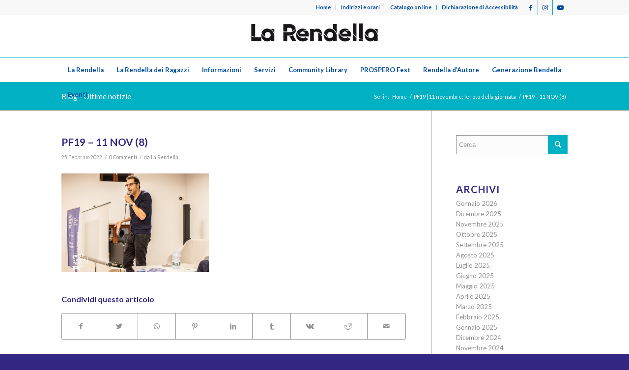

--- FILE ---
content_type: text/html; charset=UTF-8
request_url: https://larendella.it/2022/02/pf19-11-novembre-le-foto-della-giornata/pf19-11-nov-8/
body_size: 14896
content:
<!DOCTYPE html>
<html lang="it-IT" class="html_stretched responsive av-preloader-disabled av-default-lightbox  html_header_top html_logo_center html_bottom_nav_header html_menu_right html_custom html_header_sticky html_header_shrinking html_header_topbar_active html_mobile_menu_phone html_header_searchicon_disabled html_content_align_center html_header_unstick_top_disabled html_header_stretch_disabled html_av-submenu-hidden html_av-submenu-display-click html_av-overlay-side html_av-overlay-side-minimal html_av-submenu-noclone html_entry_id_24651 av-cookies-no-cookie-consent av-no-preview html_text_menu_active ">
<head>
<meta charset="UTF-8" />


<!-- mobile setting -->
<meta name="viewport" content="width=device-width, initial-scale=1">

<!-- Scripts/CSS and wp_head hook -->
<meta name='robots' content='index, follow, max-image-preview:large, max-snippet:-1, max-video-preview:-1' />
	<style>img:is([sizes="auto" i], [sizes^="auto," i]) { contain-intrinsic-size: 3000px 1500px }</style>
	
	<!-- This site is optimized with the Yoast SEO plugin v26.0 - https://yoast.com/wordpress/plugins/seo/ -->
	<title>PF19 - 11 NOV (8) - La Rendella - Biblioteca civica Monopoli</title>
	<link rel="canonical" href="https://larendella.it/2022/02/pf19-11-novembre-le-foto-della-giornata/pf19-11-nov-8/" />
	<meta property="og:locale" content="it_IT" />
	<meta property="og:type" content="article" />
	<meta property="og:title" content="PF19 - 11 NOV (8) - La Rendella - Biblioteca civica Monopoli" />
	<meta property="og:url" content="https://larendella.it/2022/02/pf19-11-novembre-le-foto-della-giornata/pf19-11-nov-8/" />
	<meta property="og:site_name" content="La Rendella - Biblioteca civica Monopoli" />
	<meta property="og:image" content="https://larendella.it/2022/02/pf19-11-novembre-le-foto-della-giornata/pf19-11-nov-8" />
	<meta property="og:image:width" content="2048" />
	<meta property="og:image:height" content="1365" />
	<meta property="og:image:type" content="image/jpeg" />
	<script type="application/ld+json" class="yoast-schema-graph">{"@context":"https://schema.org","@graph":[{"@type":"WebPage","@id":"https://larendella.it/2022/02/pf19-11-novembre-le-foto-della-giornata/pf19-11-nov-8/","url":"https://larendella.it/2022/02/pf19-11-novembre-le-foto-della-giornata/pf19-11-nov-8/","name":"PF19 - 11 NOV (8) - La Rendella - Biblioteca civica Monopoli","isPartOf":{"@id":"https://larendella.it/#website"},"primaryImageOfPage":{"@id":"https://larendella.it/2022/02/pf19-11-novembre-le-foto-della-giornata/pf19-11-nov-8/#primaryimage"},"image":{"@id":"https://larendella.it/2022/02/pf19-11-novembre-le-foto-della-giornata/pf19-11-nov-8/#primaryimage"},"thumbnailUrl":"https://larendella.it/wp-content/uploads/2022/02/PF19-11-NOV-8.jpg","datePublished":"2022-02-25T12:23:11+00:00","breadcrumb":{"@id":"https://larendella.it/2022/02/pf19-11-novembre-le-foto-della-giornata/pf19-11-nov-8/#breadcrumb"},"inLanguage":"it-IT","potentialAction":[{"@type":"ReadAction","target":["https://larendella.it/2022/02/pf19-11-novembre-le-foto-della-giornata/pf19-11-nov-8/"]}]},{"@type":"ImageObject","inLanguage":"it-IT","@id":"https://larendella.it/2022/02/pf19-11-novembre-le-foto-della-giornata/pf19-11-nov-8/#primaryimage","url":"https://larendella.it/wp-content/uploads/2022/02/PF19-11-NOV-8.jpg","contentUrl":"https://larendella.it/wp-content/uploads/2022/02/PF19-11-NOV-8.jpg","width":2048,"height":1365},{"@type":"BreadcrumbList","@id":"https://larendella.it/2022/02/pf19-11-novembre-le-foto-della-giornata/pf19-11-nov-8/#breadcrumb","itemListElement":[{"@type":"ListItem","position":1,"name":"Home","item":"https://larendella.it/homepage/"},{"@type":"ListItem","position":2,"name":"PF19 | 11 novembre: le foto della giornata","item":"https://larendella.it/2022/02/pf19-11-novembre-le-foto-della-giornata/"},{"@type":"ListItem","position":3,"name":"PF19 &#8211; 11 NOV (8)"}]},{"@type":"WebSite","@id":"https://larendella.it/#website","url":"https://larendella.it/","name":"La Rendella - Biblioteca civica Monopoli","description":"Sito istituzionale della Biblioteca Civica di Monopoli","potentialAction":[{"@type":"SearchAction","target":{"@type":"EntryPoint","urlTemplate":"https://larendella.it/?s={search_term_string}"},"query-input":{"@type":"PropertyValueSpecification","valueRequired":true,"valueName":"search_term_string"}}],"inLanguage":"it-IT"}]}</script>
	<!-- / Yoast SEO plugin. -->


<link rel="alternate" type="application/rss+xml" title="La Rendella - Biblioteca civica Monopoli &raquo; Feed" href="https://larendella.it/feed/" />
<link rel="alternate" type="application/rss+xml" title="La Rendella - Biblioteca civica Monopoli &raquo; Feed dei commenti" href="https://larendella.it/comments/feed/" />
<link rel="alternate" type="application/rss+xml" title="La Rendella - Biblioteca civica Monopoli &raquo; PF19 &#8211; 11 NOV (8) Feed dei commenti" href="https://larendella.it/2022/02/pf19-11-novembre-le-foto-della-giornata/pf19-11-nov-8/feed/" />

<!-- google webfont font replacement -->

			<script type='text/javascript'>

				(function() {
					
					/*	check if webfonts are disabled by user setting via cookie - or user must opt in.	*/
					var html = document.getElementsByTagName('html')[0];
					var cookie_check = html.className.indexOf('av-cookies-needs-opt-in') >= 0 || html.className.indexOf('av-cookies-can-opt-out') >= 0;
					var allow_continue = true;
					var silent_accept_cookie = html.className.indexOf('av-cookies-user-silent-accept') >= 0;

					if( cookie_check && ! silent_accept_cookie )
					{
						if( ! document.cookie.match(/aviaCookieConsent/) || html.className.indexOf('av-cookies-session-refused') >= 0 )
						{
							allow_continue = false;
						}
						else
						{
							if( ! document.cookie.match(/aviaPrivacyRefuseCookiesHideBar/) )
							{
								allow_continue = false;
							}
							else if( ! document.cookie.match(/aviaPrivacyEssentialCookiesEnabled/) )
							{
								allow_continue = false;
							}
							else if( document.cookie.match(/aviaPrivacyGoogleWebfontsDisabled/) )
							{
								allow_continue = false;
							}
						}
					}
					
					if( allow_continue )
					{
						var f = document.createElement('link');
					
						f.type 	= 'text/css';
						f.rel 	= 'stylesheet';
						f.href 	= '//fonts.googleapis.com/css?family=Lato:300,400,700';
						f.id 	= 'avia-google-webfont';

						document.getElementsByTagName('head')[0].appendChild(f);
					}
				})();
			
			</script>
			<script type="text/javascript">
/* <![CDATA[ */
window._wpemojiSettings = {"baseUrl":"https:\/\/s.w.org\/images\/core\/emoji\/16.0.1\/72x72\/","ext":".png","svgUrl":"https:\/\/s.w.org\/images\/core\/emoji\/16.0.1\/svg\/","svgExt":".svg","source":{"concatemoji":"https:\/\/larendella.it\/wp-includes\/js\/wp-emoji-release.min.js?ver=6.8.3"}};
/*! This file is auto-generated */
!function(s,n){var o,i,e;function c(e){try{var t={supportTests:e,timestamp:(new Date).valueOf()};sessionStorage.setItem(o,JSON.stringify(t))}catch(e){}}function p(e,t,n){e.clearRect(0,0,e.canvas.width,e.canvas.height),e.fillText(t,0,0);var t=new Uint32Array(e.getImageData(0,0,e.canvas.width,e.canvas.height).data),a=(e.clearRect(0,0,e.canvas.width,e.canvas.height),e.fillText(n,0,0),new Uint32Array(e.getImageData(0,0,e.canvas.width,e.canvas.height).data));return t.every(function(e,t){return e===a[t]})}function u(e,t){e.clearRect(0,0,e.canvas.width,e.canvas.height),e.fillText(t,0,0);for(var n=e.getImageData(16,16,1,1),a=0;a<n.data.length;a++)if(0!==n.data[a])return!1;return!0}function f(e,t,n,a){switch(t){case"flag":return n(e,"\ud83c\udff3\ufe0f\u200d\u26a7\ufe0f","\ud83c\udff3\ufe0f\u200b\u26a7\ufe0f")?!1:!n(e,"\ud83c\udde8\ud83c\uddf6","\ud83c\udde8\u200b\ud83c\uddf6")&&!n(e,"\ud83c\udff4\udb40\udc67\udb40\udc62\udb40\udc65\udb40\udc6e\udb40\udc67\udb40\udc7f","\ud83c\udff4\u200b\udb40\udc67\u200b\udb40\udc62\u200b\udb40\udc65\u200b\udb40\udc6e\u200b\udb40\udc67\u200b\udb40\udc7f");case"emoji":return!a(e,"\ud83e\udedf")}return!1}function g(e,t,n,a){var r="undefined"!=typeof WorkerGlobalScope&&self instanceof WorkerGlobalScope?new OffscreenCanvas(300,150):s.createElement("canvas"),o=r.getContext("2d",{willReadFrequently:!0}),i=(o.textBaseline="top",o.font="600 32px Arial",{});return e.forEach(function(e){i[e]=t(o,e,n,a)}),i}function t(e){var t=s.createElement("script");t.src=e,t.defer=!0,s.head.appendChild(t)}"undefined"!=typeof Promise&&(o="wpEmojiSettingsSupports",i=["flag","emoji"],n.supports={everything:!0,everythingExceptFlag:!0},e=new Promise(function(e){s.addEventListener("DOMContentLoaded",e,{once:!0})}),new Promise(function(t){var n=function(){try{var e=JSON.parse(sessionStorage.getItem(o));if("object"==typeof e&&"number"==typeof e.timestamp&&(new Date).valueOf()<e.timestamp+604800&&"object"==typeof e.supportTests)return e.supportTests}catch(e){}return null}();if(!n){if("undefined"!=typeof Worker&&"undefined"!=typeof OffscreenCanvas&&"undefined"!=typeof URL&&URL.createObjectURL&&"undefined"!=typeof Blob)try{var e="postMessage("+g.toString()+"("+[JSON.stringify(i),f.toString(),p.toString(),u.toString()].join(",")+"));",a=new Blob([e],{type:"text/javascript"}),r=new Worker(URL.createObjectURL(a),{name:"wpTestEmojiSupports"});return void(r.onmessage=function(e){c(n=e.data),r.terminate(),t(n)})}catch(e){}c(n=g(i,f,p,u))}t(n)}).then(function(e){for(var t in e)n.supports[t]=e[t],n.supports.everything=n.supports.everything&&n.supports[t],"flag"!==t&&(n.supports.everythingExceptFlag=n.supports.everythingExceptFlag&&n.supports[t]);n.supports.everythingExceptFlag=n.supports.everythingExceptFlag&&!n.supports.flag,n.DOMReady=!1,n.readyCallback=function(){n.DOMReady=!0}}).then(function(){return e}).then(function(){var e;n.supports.everything||(n.readyCallback(),(e=n.source||{}).concatemoji?t(e.concatemoji):e.wpemoji&&e.twemoji&&(t(e.twemoji),t(e.wpemoji)))}))}((window,document),window._wpemojiSettings);
/* ]]> */
</script>
<style id='wp-emoji-styles-inline-css' type='text/css'>

	img.wp-smiley, img.emoji {
		display: inline !important;
		border: none !important;
		box-shadow: none !important;
		height: 1em !important;
		width: 1em !important;
		margin: 0 0.07em !important;
		vertical-align: -0.1em !important;
		background: none !important;
		padding: 0 !important;
	}
</style>
<link rel='stylesheet' id='wp-block-library-css' href='https://larendella.it/wp-includes/css/dist/block-library/style.min.css?ver=6.8.3' type='text/css' media='all' />
<style id='classic-theme-styles-inline-css' type='text/css'>
/*! This file is auto-generated */
.wp-block-button__link{color:#fff;background-color:#32373c;border-radius:9999px;box-shadow:none;text-decoration:none;padding:calc(.667em + 2px) calc(1.333em + 2px);font-size:1.125em}.wp-block-file__button{background:#32373c;color:#fff;text-decoration:none}
</style>
<style id='global-styles-inline-css' type='text/css'>
:root{--wp--preset--aspect-ratio--square: 1;--wp--preset--aspect-ratio--4-3: 4/3;--wp--preset--aspect-ratio--3-4: 3/4;--wp--preset--aspect-ratio--3-2: 3/2;--wp--preset--aspect-ratio--2-3: 2/3;--wp--preset--aspect-ratio--16-9: 16/9;--wp--preset--aspect-ratio--9-16: 9/16;--wp--preset--color--black: #000000;--wp--preset--color--cyan-bluish-gray: #abb8c3;--wp--preset--color--white: #ffffff;--wp--preset--color--pale-pink: #f78da7;--wp--preset--color--vivid-red: #cf2e2e;--wp--preset--color--luminous-vivid-orange: #ff6900;--wp--preset--color--luminous-vivid-amber: #fcb900;--wp--preset--color--light-green-cyan: #7bdcb5;--wp--preset--color--vivid-green-cyan: #00d084;--wp--preset--color--pale-cyan-blue: #8ed1fc;--wp--preset--color--vivid-cyan-blue: #0693e3;--wp--preset--color--vivid-purple: #9b51e0;--wp--preset--gradient--vivid-cyan-blue-to-vivid-purple: linear-gradient(135deg,rgba(6,147,227,1) 0%,rgb(155,81,224) 100%);--wp--preset--gradient--light-green-cyan-to-vivid-green-cyan: linear-gradient(135deg,rgb(122,220,180) 0%,rgb(0,208,130) 100%);--wp--preset--gradient--luminous-vivid-amber-to-luminous-vivid-orange: linear-gradient(135deg,rgba(252,185,0,1) 0%,rgba(255,105,0,1) 100%);--wp--preset--gradient--luminous-vivid-orange-to-vivid-red: linear-gradient(135deg,rgba(255,105,0,1) 0%,rgb(207,46,46) 100%);--wp--preset--gradient--very-light-gray-to-cyan-bluish-gray: linear-gradient(135deg,rgb(238,238,238) 0%,rgb(169,184,195) 100%);--wp--preset--gradient--cool-to-warm-spectrum: linear-gradient(135deg,rgb(74,234,220) 0%,rgb(151,120,209) 20%,rgb(207,42,186) 40%,rgb(238,44,130) 60%,rgb(251,105,98) 80%,rgb(254,248,76) 100%);--wp--preset--gradient--blush-light-purple: linear-gradient(135deg,rgb(255,206,236) 0%,rgb(152,150,240) 100%);--wp--preset--gradient--blush-bordeaux: linear-gradient(135deg,rgb(254,205,165) 0%,rgb(254,45,45) 50%,rgb(107,0,62) 100%);--wp--preset--gradient--luminous-dusk: linear-gradient(135deg,rgb(255,203,112) 0%,rgb(199,81,192) 50%,rgb(65,88,208) 100%);--wp--preset--gradient--pale-ocean: linear-gradient(135deg,rgb(255,245,203) 0%,rgb(182,227,212) 50%,rgb(51,167,181) 100%);--wp--preset--gradient--electric-grass: linear-gradient(135deg,rgb(202,248,128) 0%,rgb(113,206,126) 100%);--wp--preset--gradient--midnight: linear-gradient(135deg,rgb(2,3,129) 0%,rgb(40,116,252) 100%);--wp--preset--font-size--small: 13px;--wp--preset--font-size--medium: 20px;--wp--preset--font-size--large: 36px;--wp--preset--font-size--x-large: 42px;--wp--preset--spacing--20: 0.44rem;--wp--preset--spacing--30: 0.67rem;--wp--preset--spacing--40: 1rem;--wp--preset--spacing--50: 1.5rem;--wp--preset--spacing--60: 2.25rem;--wp--preset--spacing--70: 3.38rem;--wp--preset--spacing--80: 5.06rem;--wp--preset--shadow--natural: 6px 6px 9px rgba(0, 0, 0, 0.2);--wp--preset--shadow--deep: 12px 12px 50px rgba(0, 0, 0, 0.4);--wp--preset--shadow--sharp: 6px 6px 0px rgba(0, 0, 0, 0.2);--wp--preset--shadow--outlined: 6px 6px 0px -3px rgba(255, 255, 255, 1), 6px 6px rgba(0, 0, 0, 1);--wp--preset--shadow--crisp: 6px 6px 0px rgba(0, 0, 0, 1);}:where(.is-layout-flex){gap: 0.5em;}:where(.is-layout-grid){gap: 0.5em;}body .is-layout-flex{display: flex;}.is-layout-flex{flex-wrap: wrap;align-items: center;}.is-layout-flex > :is(*, div){margin: 0;}body .is-layout-grid{display: grid;}.is-layout-grid > :is(*, div){margin: 0;}:where(.wp-block-columns.is-layout-flex){gap: 2em;}:where(.wp-block-columns.is-layout-grid){gap: 2em;}:where(.wp-block-post-template.is-layout-flex){gap: 1.25em;}:where(.wp-block-post-template.is-layout-grid){gap: 1.25em;}.has-black-color{color: var(--wp--preset--color--black) !important;}.has-cyan-bluish-gray-color{color: var(--wp--preset--color--cyan-bluish-gray) !important;}.has-white-color{color: var(--wp--preset--color--white) !important;}.has-pale-pink-color{color: var(--wp--preset--color--pale-pink) !important;}.has-vivid-red-color{color: var(--wp--preset--color--vivid-red) !important;}.has-luminous-vivid-orange-color{color: var(--wp--preset--color--luminous-vivid-orange) !important;}.has-luminous-vivid-amber-color{color: var(--wp--preset--color--luminous-vivid-amber) !important;}.has-light-green-cyan-color{color: var(--wp--preset--color--light-green-cyan) !important;}.has-vivid-green-cyan-color{color: var(--wp--preset--color--vivid-green-cyan) !important;}.has-pale-cyan-blue-color{color: var(--wp--preset--color--pale-cyan-blue) !important;}.has-vivid-cyan-blue-color{color: var(--wp--preset--color--vivid-cyan-blue) !important;}.has-vivid-purple-color{color: var(--wp--preset--color--vivid-purple) !important;}.has-black-background-color{background-color: var(--wp--preset--color--black) !important;}.has-cyan-bluish-gray-background-color{background-color: var(--wp--preset--color--cyan-bluish-gray) !important;}.has-white-background-color{background-color: var(--wp--preset--color--white) !important;}.has-pale-pink-background-color{background-color: var(--wp--preset--color--pale-pink) !important;}.has-vivid-red-background-color{background-color: var(--wp--preset--color--vivid-red) !important;}.has-luminous-vivid-orange-background-color{background-color: var(--wp--preset--color--luminous-vivid-orange) !important;}.has-luminous-vivid-amber-background-color{background-color: var(--wp--preset--color--luminous-vivid-amber) !important;}.has-light-green-cyan-background-color{background-color: var(--wp--preset--color--light-green-cyan) !important;}.has-vivid-green-cyan-background-color{background-color: var(--wp--preset--color--vivid-green-cyan) !important;}.has-pale-cyan-blue-background-color{background-color: var(--wp--preset--color--pale-cyan-blue) !important;}.has-vivid-cyan-blue-background-color{background-color: var(--wp--preset--color--vivid-cyan-blue) !important;}.has-vivid-purple-background-color{background-color: var(--wp--preset--color--vivid-purple) !important;}.has-black-border-color{border-color: var(--wp--preset--color--black) !important;}.has-cyan-bluish-gray-border-color{border-color: var(--wp--preset--color--cyan-bluish-gray) !important;}.has-white-border-color{border-color: var(--wp--preset--color--white) !important;}.has-pale-pink-border-color{border-color: var(--wp--preset--color--pale-pink) !important;}.has-vivid-red-border-color{border-color: var(--wp--preset--color--vivid-red) !important;}.has-luminous-vivid-orange-border-color{border-color: var(--wp--preset--color--luminous-vivid-orange) !important;}.has-luminous-vivid-amber-border-color{border-color: var(--wp--preset--color--luminous-vivid-amber) !important;}.has-light-green-cyan-border-color{border-color: var(--wp--preset--color--light-green-cyan) !important;}.has-vivid-green-cyan-border-color{border-color: var(--wp--preset--color--vivid-green-cyan) !important;}.has-pale-cyan-blue-border-color{border-color: var(--wp--preset--color--pale-cyan-blue) !important;}.has-vivid-cyan-blue-border-color{border-color: var(--wp--preset--color--vivid-cyan-blue) !important;}.has-vivid-purple-border-color{border-color: var(--wp--preset--color--vivid-purple) !important;}.has-vivid-cyan-blue-to-vivid-purple-gradient-background{background: var(--wp--preset--gradient--vivid-cyan-blue-to-vivid-purple) !important;}.has-light-green-cyan-to-vivid-green-cyan-gradient-background{background: var(--wp--preset--gradient--light-green-cyan-to-vivid-green-cyan) !important;}.has-luminous-vivid-amber-to-luminous-vivid-orange-gradient-background{background: var(--wp--preset--gradient--luminous-vivid-amber-to-luminous-vivid-orange) !important;}.has-luminous-vivid-orange-to-vivid-red-gradient-background{background: var(--wp--preset--gradient--luminous-vivid-orange-to-vivid-red) !important;}.has-very-light-gray-to-cyan-bluish-gray-gradient-background{background: var(--wp--preset--gradient--very-light-gray-to-cyan-bluish-gray) !important;}.has-cool-to-warm-spectrum-gradient-background{background: var(--wp--preset--gradient--cool-to-warm-spectrum) !important;}.has-blush-light-purple-gradient-background{background: var(--wp--preset--gradient--blush-light-purple) !important;}.has-blush-bordeaux-gradient-background{background: var(--wp--preset--gradient--blush-bordeaux) !important;}.has-luminous-dusk-gradient-background{background: var(--wp--preset--gradient--luminous-dusk) !important;}.has-pale-ocean-gradient-background{background: var(--wp--preset--gradient--pale-ocean) !important;}.has-electric-grass-gradient-background{background: var(--wp--preset--gradient--electric-grass) !important;}.has-midnight-gradient-background{background: var(--wp--preset--gradient--midnight) !important;}.has-small-font-size{font-size: var(--wp--preset--font-size--small) !important;}.has-medium-font-size{font-size: var(--wp--preset--font-size--medium) !important;}.has-large-font-size{font-size: var(--wp--preset--font-size--large) !important;}.has-x-large-font-size{font-size: var(--wp--preset--font-size--x-large) !important;}
:where(.wp-block-post-template.is-layout-flex){gap: 1.25em;}:where(.wp-block-post-template.is-layout-grid){gap: 1.25em;}
:where(.wp-block-columns.is-layout-flex){gap: 2em;}:where(.wp-block-columns.is-layout-grid){gap: 2em;}
:root :where(.wp-block-pullquote){font-size: 1.5em;line-height: 1.6;}
</style>
<link rel='stylesheet' id='avia-merged-styles-css' href='https://larendella.it/wp-content/uploads/dynamic_avia/avia-merged-styles-17e663665d33a7afead3efc7df41774b---68da7bf426264.css' type='text/css' media='all' />
<script type="text/javascript" src="https://larendella.it/wp-includes/js/jquery/jquery.min.js?ver=3.7.1" id="jquery-core-js"></script>
<script type="text/javascript" src="https://larendella.it/wp-includes/js/jquery/jquery-migrate.min.js?ver=3.4.1" id="jquery-migrate-js"></script>
<link rel="https://api.w.org/" href="https://larendella.it/wp-json/" /><link rel="alternate" title="JSON" type="application/json" href="https://larendella.it/wp-json/wp/v2/media/24651" /><link rel="EditURI" type="application/rsd+xml" title="RSD" href="https://larendella.it/xmlrpc.php?rsd" />
<meta name="generator" content="WordPress 6.8.3" />
<link rel='shortlink' href='https://larendella.it/?p=24651' />
<link rel="alternate" title="oEmbed (JSON)" type="application/json+oembed" href="https://larendella.it/wp-json/oembed/1.0/embed?url=https%3A%2F%2Flarendella.it%2F2022%2F02%2Fpf19-11-novembre-le-foto-della-giornata%2Fpf19-11-nov-8%2F" />
<link rel="alternate" title="oEmbed (XML)" type="text/xml+oembed" href="https://larendella.it/wp-json/oembed/1.0/embed?url=https%3A%2F%2Flarendella.it%2F2022%2F02%2Fpf19-11-novembre-le-foto-della-giornata%2Fpf19-11-nov-8%2F&#038;format=xml" />
<link rel="profile" href="http://gmpg.org/xfn/11" />
<link rel="alternate" type="application/rss+xml" title="La Rendella - Biblioteca civica Monopoli RSS2 Feed" href="https://larendella.it/feed/" />
<link rel="pingback" href="https://larendella.it/xmlrpc.php" />

<style type='text/css' media='screen'>
 #top #header_main > .container, #top #header_main > .container .main_menu  .av-main-nav > li > a, #top #header_main #menu-item-shop .cart_dropdown_link{ height:85px; line-height: 85px; }
 .html_top_nav_header .av-logo-container{ height:85px;  }
 .html_header_top.html_header_sticky #top #wrap_all #main{ padding-top:167px; } 
</style>
<!--[if lt IE 9]><script src="https://larendella.it/wp-content/themes/enfold/js/html5shiv.js"></script><![endif]-->
<link rel="icon" href="http://larendella.it/wp-content/uploads/2019/12/favicon.png" type="image/png">

<!-- To speed up the rendering and to display the site as fast as possible to the user we include some styles and scripts for above the fold content inline -->
<script type="text/javascript">'use strict';var avia_is_mobile=!1;if(/Android|webOS|iPhone|iPad|iPod|BlackBerry|IEMobile|Opera Mini/i.test(navigator.userAgent)&&'ontouchstart' in document.documentElement){avia_is_mobile=!0;document.documentElement.className+=' avia_mobile '}
else{document.documentElement.className+=' avia_desktop '};document.documentElement.className+=' js_active ';(function(){var e=['-webkit-','-moz-','-ms-',''],n='';for(var t in e){if(e[t]+'transform' in document.documentElement.style){document.documentElement.className+=' avia_transform ';n=e[t]+'transform'};if(e[t]+'perspective' in document.documentElement.style)document.documentElement.className+=' avia_transform3d '};if(typeof document.getElementsByClassName=='function'&&typeof document.documentElement.getBoundingClientRect=='function'&&avia_is_mobile==!1){if(n&&window.innerHeight>0){setTimeout(function(){var e=0,o={},a=0,t=document.getElementsByClassName('av-parallax'),i=window.pageYOffset||document.documentElement.scrollTop;for(e=0;e<t.length;e++){t[e].style.top='0px';o=t[e].getBoundingClientRect();a=Math.ceil((window.innerHeight+i-o.top)*0.3);t[e].style[n]='translate(0px, '+a+'px)';t[e].style.top='auto';t[e].className+=' enabled-parallax '}},50)}}})();</script><style type='text/css'>
@font-face {font-family: 'entypo-fontello'; font-weight: normal; font-style: normal; font-display: auto;
src: url('https://larendella.it/wp-content/themes/enfold/config-templatebuilder/avia-template-builder/assets/fonts/entypo-fontello.woff2') format('woff2'),
url('https://larendella.it/wp-content/themes/enfold/config-templatebuilder/avia-template-builder/assets/fonts/entypo-fontello.woff') format('woff'),
url('https://larendella.it/wp-content/themes/enfold/config-templatebuilder/avia-template-builder/assets/fonts/entypo-fontello.ttf') format('truetype'), 
url('https://larendella.it/wp-content/themes/enfold/config-templatebuilder/avia-template-builder/assets/fonts/entypo-fontello.svg#entypo-fontello') format('svg'),
url('https://larendella.it/wp-content/themes/enfold/config-templatebuilder/avia-template-builder/assets/fonts/entypo-fontello.eot'),
url('https://larendella.it/wp-content/themes/enfold/config-templatebuilder/avia-template-builder/assets/fonts/entypo-fontello.eot?#iefix') format('embedded-opentype');
} #top .avia-font-entypo-fontello, body .avia-font-entypo-fontello, html body [data-av_iconfont='entypo-fontello']:before{ font-family: 'entypo-fontello'; }
</style>

<!--
Debugging Info for Theme support: 

Theme: Enfold
Version: 4.8.3
Installed: enfold
AviaFramework Version: 5.0
AviaBuilder Version: 4.8
aviaElementManager Version: 1.0.1
- - - - - - - - - - -
ChildTheme: Biblioteca Monopoli
ChildTheme Version: 1.0
ChildTheme Installed: enfold

ML:1024-PU:68-PLA:5
WP:6.8.3
Compress: CSS:all theme files - JS:all theme files
Updates: disabled
PLAu:4
-->
</head>




<body id="top" class="attachment wp-singular attachment-template-default single single-attachment postid-24651 attachmentid-24651 attachment-jpeg wp-theme-enfold wp-child-theme-biblio-mon  rtl_columns stretched lato avia-responsive-images-support" itemscope="itemscope" itemtype="https://schema.org/WebPage" >

	
	<div id='wrap_all'>

	
<header id='header' class='all_colors header_color light_bg_color  av_header_top av_logo_center av_bottom_nav_header av_menu_right av_custom av_header_sticky av_header_shrinking av_header_stretch_disabled av_mobile_menu_phone av_header_searchicon_disabled av_header_unstick_top_disabled av_header_border_disabled'  role="banner" itemscope="itemscope" itemtype="https://schema.org/WPHeader" >

		<div id='header_meta' class='container_wrap container_wrap_meta  av_icon_active_right av_extra_header_active av_secondary_right av_entry_id_24651'>
		
			      <div class='container'>
			      <ul class='noLightbox social_bookmarks icon_count_3'><li class='social_bookmarks_facebook av-social-link-facebook social_icon_1'><a target="_blank" aria-label="Collegamento a Facebook" href='https://www.facebook.com/larendella' aria-hidden='false' data-av_icon='' data-av_iconfont='entypo-fontello' title='Facebook' rel="noopener"><span class='avia_hidden_link_text'>Facebook</span></a></li><li class='social_bookmarks_instagram av-social-link-instagram social_icon_2'><a target="_blank" aria-label="Collegamento a Instagram" href='https://www.instagram.com/larendella/' aria-hidden='false' data-av_icon='' data-av_iconfont='entypo-fontello' title='Instagram' rel="noopener"><span class='avia_hidden_link_text'>Instagram</span></a></li><li class='social_bookmarks_youtube av-social-link-youtube social_icon_3'><a target="_blank" aria-label="Collegamento a Youtube" href='https://www.youtube.com/channel/UCY9qv86FoyhPVgM_xDMuHqg' aria-hidden='false' data-av_icon='' data-av_iconfont='entypo-fontello' title='Youtube' rel="noopener"><span class='avia_hidden_link_text'>Youtube</span></a></li></ul><nav class='sub_menu'  role="navigation" itemscope="itemscope" itemtype="https://schema.org/SiteNavigationElement" ><ul id="avia2-menu" class="menu"><li id="menu-item-3015" class="menu-item menu-item-type-custom menu-item-object-custom menu-item-home menu-item-3015"><a href="http://larendella.it/">Home</a></li>
<li id="menu-item-3219" class="menu-item menu-item-type-post_type menu-item-object-page menu-item-3219"><a href="https://larendella.it/indirizzi-e-orari/">Indirizzi e orari</a></li>
<li id="menu-item-5404" class="menu-item menu-item-type-custom menu-item-object-custom menu-item-5404"><a target="_blank" href="https://cloud.sbn.it/opac2/BA1/37/ricercaSemplice" rel="noopener">Catalogo on line</a></li>
<li id="menu-item-16638" class="menu-item menu-item-type-custom menu-item-object-custom menu-item-16638"><a target="_blank" href="https://form.agid.gov.it/view/4f0ee2fd-df26-4a09-882e-edad294c45d8/" rel="noopener">Dichiarazione di Accessibilità</a></li>
</ul></nav>			      </div>
		</div>

		<div  id='header_main' class='container_wrap container_wrap_logo'>
	
        <div class='container av-logo-container'><div class='inner-container'><span class='logo'><a href='https://larendella.it/'><img src="http://larendella.it/wp-content/uploads/2022/04/La-Rendella-300x70.png" height="100" width="300" alt='La Rendella - Biblioteca civica Monopoli' title='' /></a></span></div></div><div id='header_main_alternate' class='container_wrap'><div class='container'><nav class='main_menu' data-selectname='Seleziona una pagina'  role="navigation" itemscope="itemscope" itemtype="https://schema.org/SiteNavigationElement" ><div class="avia-menu av-main-nav-wrap"><ul id="avia-menu" class="menu av-main-nav"><li id="menu-item-3385" class="menu-item menu-item-type-custom menu-item-object-custom menu-item-has-children menu-item-top-level menu-item-top-level-1"><a href="#" itemprop="url"><span class="avia-bullet"></span><span class="avia-menu-text">La Rendella</span><span class="avia-menu-fx"><span class="avia-arrow-wrap"><span class="avia-arrow"></span></span></span></a>


<ul class="sub-menu">
	<li id="menu-item-5381" class="menu-item menu-item-type-post_type menu-item-object-page"><a href="https://larendella.it/la-rendella/la-biblioteca-civica-prospero-rendella/" itemprop="url"><span class="avia-bullet"></span><span class="avia-menu-text">Biblioteca civica Prospero Rendella</span></a></li>
	<li id="menu-item-15391" class="menu-item menu-item-type-post_type menu-item-object-page"><a href="https://larendella.it/la-rendella/music-lab/" itemprop="url"><span class="avia-bullet"></span><span class="avia-menu-text">Music Lab</span></a></li>
	<li id="menu-item-15404" class="menu-item menu-item-type-post_type menu-item-object-page"><a href="https://larendella.it/la-rendella/food-lab/" itemprop="url"><span class="avia-bullet"></span><span class="avia-menu-text">Food Lab</span></a></li>
	<li id="menu-item-15475" class="menu-item menu-item-type-post_type menu-item-object-page"><a href="https://larendella.it/la-rendella/hi-tech-lab/" itemprop="url"><span class="avia-bullet"></span><span class="avia-menu-text">Hi-tech Lab</span></a></li>
	<li id="menu-item-3387" class="menu-item menu-item-type-post_type menu-item-object-page"><a href="https://larendella.it/la-rendella/archivio-storico/" itemprop="url"><span class="avia-bullet"></span><span class="avia-menu-text">Archivio storico</span></a></li>
	<li id="menu-item-27942" class="menu-item menu-item-type-custom menu-item-object-custom menu-item-has-children"><a href="#" itemprop="url"><span class="avia-bullet"></span><span class="avia-menu-text">Sala dei Pescatori</span></a>
	<ul class="sub-menu">
		<li id="menu-item-15308" class="menu-item menu-item-type-post_type menu-item-object-page"><a href="https://larendella.it/la-rendella/sala-dei-pescatori/" itemprop="url"><span class="avia-bullet"></span><span class="avia-menu-text">La sala</span></a></li>
		<li id="menu-item-27941" class="menu-item menu-item-type-post_type menu-item-object-page"><a href="https://larendella.it/la-rendella/info-point/" itemprop="url"><span class="avia-bullet"></span><span class="avia-menu-text">Info-Point</span></a></li>
		<li id="menu-item-27940" class="menu-item menu-item-type-post_type menu-item-object-page"><a href="https://larendella.it/la-rendella/rotte-da-sud-est/" itemprop="url"><span class="avia-bullet"></span><span class="avia-menu-text">Rotte da sud est</span></a></li>
	</ul>
</li>
	<li id="menu-item-5377" class="menu-item menu-item-type-custom menu-item-object-custom menu-item-has-children"><a href="#" itemprop="url"><span class="avia-bullet"></span><span class="avia-menu-text">Notizie storiche</span></a>
	<ul class="sub-menu">
		<li id="menu-item-3287" class="menu-item menu-item-type-post_type menu-item-object-page"><a href="https://larendella.it/la-storia/profilo-storico/" itemprop="url"><span class="avia-bullet"></span><span class="avia-menu-text">Profilo storico</span></a></li>
		<li id="menu-item-5378" class="menu-item menu-item-type-post_type menu-item-object-page"><a href="https://larendella.it/la-storia/il-palazzo/" itemprop="url"><span class="avia-bullet"></span><span class="avia-menu-text">Il Palazzo</span></a></li>
		<li id="menu-item-5379" class="menu-item menu-item-type-post_type menu-item-object-page"><a href="https://larendella.it/la-storia/gli-scavi-archeologici/" itemprop="url"><span class="avia-bullet"></span><span class="avia-menu-text">Gli scavi archeologici</span></a></li>
		<li id="menu-item-5380" class="menu-item menu-item-type-post_type menu-item-object-page"><a href="https://larendella.it/la-storia/prospero-rendella/" itemprop="url"><span class="avia-bullet"></span><span class="avia-menu-text">Prospero Rendella</span></a></li>
	</ul>
</li>
</ul>
</li>
<li id="menu-item-15651" class="menu-item menu-item-type-custom menu-item-object-custom menu-item-has-children menu-item-top-level menu-item-top-level-2"><a href="#" itemprop="url"><span class="avia-bullet"></span><span class="avia-menu-text">La Rendella dei Ragazzi</span><span class="avia-menu-fx"><span class="avia-arrow-wrap"><span class="avia-arrow"></span></span></span></a>


<ul class="sub-menu">
	<li id="menu-item-5729" class="menu-item menu-item-type-post_type menu-item-object-page"><a href="https://larendella.it/rendella-0-12-anni/" itemprop="url"><span class="avia-bullet"></span><span class="avia-menu-text">Rendella 0-12 anni</span></a></li>
	<li id="menu-item-15585" class="menu-item menu-item-type-post_type menu-item-object-page"><a href="https://larendella.it/young-adult/" itemprop="url"><span class="avia-bullet"></span><span class="avia-menu-text">Young Adult</span></a></li>
	<li id="menu-item-15576" class="menu-item menu-item-type-custom menu-item-object-custom menu-item-has-children"><a href="#" itemprop="url"><span class="avia-bullet"></span><span class="avia-menu-text">Attività</span></a>
	<ul class="sub-menu">
		<li id="menu-item-18079" class="menu-item menu-item-type-custom menu-item-object-custom menu-item-has-children"><a href="#" itemprop="url"><span class="avia-bullet"></span><span class="avia-menu-text">Proposte per le scuole</span></a>
		<ul class="sub-menu">
			<li id="menu-item-26743" class="menu-item menu-item-type-post_type menu-item-object-page"><a href="https://larendella.it/proposte-per-le-scuole-anno-2023-2024/" itemprop="url"><span class="avia-bullet"></span><span class="avia-menu-text">Anno 2023/2024</span></a></li>
			<li id="menu-item-25120" class="menu-item menu-item-type-post_type menu-item-object-page"><a href="https://larendella.it/proposte-per-le-scuole-anno-2022/" itemprop="url"><span class="avia-bullet"></span><span class="avia-menu-text">Anno 2022</span></a></li>
			<li id="menu-item-18072" class="menu-item menu-item-type-post_type menu-item-object-page"><a href="https://larendella.it/proposte-per-le-scuole-anno-2021/" itemprop="url"><span class="avia-bullet"></span><span class="avia-menu-text">Anno 2021</span></a></li>
			<li id="menu-item-18077" class="menu-item menu-item-type-post_type menu-item-object-page"><a href="https://larendella.it/proposte-per-le-scuole-anno-2020/" itemprop="url"><span class="avia-bullet"></span><span class="avia-menu-text">Anno 2020</span></a></li>
		</ul>
</li>
		<li id="menu-item-12397" class="menu-item menu-item-type-post_type menu-item-object-page"><a href="https://larendella.it/rendella-dei-bambini/" itemprop="url"><span class="avia-bullet"></span><span class="avia-menu-text">Rendella dei bambini</span></a></li>
	</ul>
</li>
</ul>
</li>
<li id="menu-item-5384" class="menu-item menu-item-type-custom menu-item-object-custom menu-item-has-children menu-item-top-level menu-item-top-level-3"><a href="#" itemprop="url"><span class="avia-bullet"></span><span class="avia-menu-text">Informazioni</span><span class="avia-menu-fx"><span class="avia-arrow-wrap"><span class="avia-arrow"></span></span></span></a>


<ul class="sub-menu">
	<li id="menu-item-5395" class="menu-item menu-item-type-post_type menu-item-object-page"><a href="https://larendella.it/indirizzi-e-orari/" itemprop="url"><span class="avia-bullet"></span><span class="avia-menu-text">Indirizzi e orari</span></a></li>
	<li id="menu-item-5402" class="menu-item menu-item-type-post_type menu-item-object-page"><a href="https://larendella.it/accesso-e-iscrizione/" itemprop="url"><span class="avia-bullet"></span><span class="avia-menu-text">Accesso e Iscrizione</span></a></li>
	<li id="menu-item-5403" class="menu-item menu-item-type-custom menu-item-object-custom menu-item-has-children"><a href="#" itemprop="url"><span class="avia-bullet"></span><span class="avia-menu-text">Spazi</span></a>
	<ul class="sub-menu">
		<li id="menu-item-15574" class="menu-item menu-item-type-post_type menu-item-object-page"><a href="https://larendella.it/mappa-della-biblioteca/" itemprop="url"><span class="avia-bullet"></span><span class="avia-menu-text">Mappa della biblioteca</span></a></li>
		<li id="menu-item-15690" class="menu-item menu-item-type-post_type menu-item-object-page"><a href="https://larendella.it/come-utilizzare-gli-spazi-della-biblioteca/" itemprop="url"><span class="avia-bullet"></span><span class="avia-menu-text">Come utilizzare gli spazi della biblioteca</span></a></li>
	</ul>
</li>
	<li id="menu-item-15566" class="menu-item menu-item-type-custom menu-item-object-custom menu-item-has-children"><a href="#" itemprop="url"><span class="avia-bullet"></span><span class="avia-menu-text">Collezioni</span></a>
	<ul class="sub-menu">
		<li id="menu-item-15570" class="menu-item menu-item-type-post_type menu-item-object-page"><a href="https://larendella.it/il-patrimonio/" itemprop="url"><span class="avia-bullet"></span><span class="avia-menu-text">Il Patrimonio</span></a></li>
	</ul>
</li>
</ul>
</li>
<li id="menu-item-3766" class="menu-item menu-item-type-custom menu-item-object-custom menu-item-has-children menu-item-top-level menu-item-top-level-4"><a href="#" itemprop="url"><span class="avia-bullet"></span><span class="avia-menu-text">Servizi</span><span class="avia-menu-fx"><span class="avia-arrow-wrap"><span class="avia-arrow"></span></span></span></a>


<ul class="sub-menu">
	<li id="menu-item-10643" class="menu-item menu-item-type-post_type menu-item-object-page"><a href="https://larendella.it/accesso-ai-cataloghi/" itemprop="url"><span class="avia-bullet"></span><span class="avia-menu-text">Accesso ai cataloghi</span></a></li>
	<li id="menu-item-5591" class="menu-item menu-item-type-post_type menu-item-object-page"><a href="https://larendella.it/prestito/" itemprop="url"><span class="avia-bullet"></span><span class="avia-menu-text">Prestito</span></a></li>
	<li id="menu-item-6634" class="menu-item menu-item-type-post_type menu-item-object-page"><a href="https://larendella.it/prestito-interbibliotecario-e-document-delivery/" itemprop="url"><span class="avia-bullet"></span><span class="avia-menu-text">Prestito Interbibliotecario e Document Delivery</span></a></li>
	<li id="menu-item-15278" class="menu-item menu-item-type-post_type menu-item-object-page"><a href="https://larendella.it/medialibraryonline/" itemprop="url"><span class="avia-bullet"></span><span class="avia-menu-text">MediaLibraryOnLine</span></a></li>
	<li id="menu-item-6463" class="menu-item menu-item-type-post_type menu-item-object-page"><a href="https://larendella.it/postazioni-informatiche-e-wifi/" itemprop="url"><span class="avia-bullet"></span><span class="avia-menu-text">Postazioni informatiche e WiFi</span></a></li>
	<li id="menu-item-6545" class="menu-item menu-item-type-post_type menu-item-object-page"><a href="https://larendella.it/visite-guidate/" itemprop="url"><span class="avia-bullet"></span><span class="avia-menu-text">Visite guidate</span></a></li>
	<li id="menu-item-15532" class="menu-item menu-item-type-post_type menu-item-object-page"><a href="https://larendella.it/dispositivi-ad-accesso-facilitato/" itemprop="url"><span class="avia-bullet"></span><span class="avia-menu-text">Dispositivi ad accesso facilitato</span></a></li>
	<li id="menu-item-12370" class="menu-item menu-item-type-post_type menu-item-object-page"><a href="https://larendella.it/pagina-56-gruppo-di-lettura/" itemprop="url"><span class="avia-bullet"></span><span class="avia-menu-text">Pagina 56 – Gruppo di lettura</span></a></li>
</ul>
</li>
<li id="menu-item-13901" class="menu-item menu-item-type-post_type menu-item-object-page menu-item-top-level menu-item-top-level-5"><a href="https://larendella.it/community-library/" itemprop="url"><span class="avia-bullet"></span><span class="avia-menu-text">Community Library</span><span class="avia-menu-fx"><span class="avia-arrow-wrap"><span class="avia-arrow"></span></span></span></a></li>
<li id="menu-item-13222" class="menu-item menu-item-type-custom menu-item-object-custom menu-item-top-level menu-item-top-level-6"><a href="https://larendella.it/prospero-fest/" itemprop="url"><span class="avia-bullet"></span><span class="avia-menu-text">PROSPERO Fest</span><span class="avia-menu-fx"><span class="avia-arrow-wrap"><span class="avia-arrow"></span></span></span></a></li>
<li id="menu-item-12147" class="menu-item menu-item-type-post_type menu-item-object-page menu-item-top-level menu-item-top-level-7"><a href="https://larendella.it/rendella-dautore/" itemprop="url"><span class="avia-bullet"></span><span class="avia-menu-text">Rendella d’Autore</span><span class="avia-menu-fx"><span class="avia-arrow-wrap"><span class="avia-arrow"></span></span></span></a></li>
<li id="menu-item-29568" class="menu-item menu-item-type-post_type menu-item-object-page menu-item-top-level menu-item-top-level-8"><a href="https://larendella.it/generazione-rendella/" itemprop="url"><span class="avia-bullet"></span><span class="avia-menu-text">Generazione Rendella</span><span class="avia-menu-fx"><span class="avia-arrow-wrap"><span class="avia-arrow"></span></span></span></a></li>
<li id="menu-item-4889" class="menu-item menu-item-type-post_type menu-item-object-page menu-item-top-level menu-item-top-level-9"><a href="https://larendella.it/eventi/" itemprop="url"><span class="avia-bullet"></span><span class="avia-menu-text">Eventi</span><span class="avia-menu-fx"><span class="avia-arrow-wrap"><span class="avia-arrow"></span></span></span></a></li>
<li class="av-burger-menu-main menu-item-avia-special ">
	        			<a href="#" aria-label="Menu" aria-hidden="false">
							<span class="av-hamburger av-hamburger--spin av-js-hamburger">
								<span class="av-hamburger-box">
						          <span class="av-hamburger-inner"></span>
						          <strong>Menu</strong>
								</span>
							</span>
							<span class="avia_hidden_link_text">Menu</span>
						</a>
	        		   </li></ul></div></nav></div> </div> 
		<!-- end container_wrap-->
		</div>
		<div class='header_bg'></div>

<!-- end header -->
</header>
		
	<div id='main' class='all_colors' data-scroll-offset='85'>

	<div class='stretch_full container_wrap alternate_color light_bg_color title_container'><div class='container'><strong class='main-title entry-title '><a href='https://larendella.it/' rel='bookmark' title='Link Permanente: Blog - Ultime notizie'  itemprop="headline" >Blog - Ultime notizie</a></strong><div class="breadcrumb breadcrumbs avia-breadcrumbs"><div class="breadcrumb-trail" ><span class="trail-before"><span class="breadcrumb-title">Sei in:</span></span> <span  itemscope="itemscope" itemtype="https://schema.org/BreadcrumbList" ><span  itemscope="itemscope" itemtype="https://schema.org/ListItem" itemprop="itemListElement" ><a itemprop="url" href="https://larendella.it" title="La Rendella - Biblioteca civica Monopoli" rel="home" class="trail-begin"><span itemprop="name">Home</span></a><span itemprop="position" class="hidden">1</span></span></span> <span class="sep">/</span> <span  itemscope="itemscope" itemtype="https://schema.org/BreadcrumbList" ><span  itemscope="itemscope" itemtype="https://schema.org/ListItem" itemprop="itemListElement" ><a itemprop="url" href="https://larendella.it/2022/02/pf19-11-novembre-le-foto-della-giornata/" title="PF19 | 11 novembre: le foto della giornata"><span itemprop="name">PF19 | 11 novembre: le foto della giornata</span></a><span itemprop="position" class="hidden">2</span></span></span> <span class="sep">/</span> <span class="trail-end">PF19 &#8211; 11 NOV (8)</span></div></div></div></div>
		<div class='container_wrap container_wrap_first main_color sidebar_right'>

			<div class='container template-blog template-single-blog '>

				<main class='content units av-content-small alpha '  role="main" itemprop="mainContentOfPage" >

                    <article class='post-entry post-entry-type-standard post-entry-24651 post-loop-1 post-parity-odd post-entry-last single-big post  post-24651 attachment type-attachment status-inherit hentry'  itemscope="itemscope" itemtype="https://schema.org/CreativeWork" ><div class='blog-meta'></div><div class='entry-content-wrapper clearfix standard-content'><header class="entry-content-header"><h1 class='post-title entry-title '  itemprop="headline" ><a href='https://larendella.it/2022/02/pf19-11-novembre-le-foto-della-giornata/pf19-11-nov-8/' rel='bookmark' title='Link Permanente: PF19 &#8211; 11 NOV (8)'>PF19 &#8211; 11 NOV (8)<span class='post-format-icon minor-meta'></span></a></h1><span class='post-meta-infos'><time class='date-container minor-meta updated' >25 Febbraio 2022</time><span class='text-sep text-sep-date'>/</span><span class='comment-container minor-meta'><a href="https://larendella.it/2022/02/pf19-11-novembre-le-foto-della-giornata/pf19-11-nov-8/#respond" class="comments-link" >0 Commenti</a></span><span class='text-sep text-sep-comment'>/</span><span class="blog-author minor-meta">da <span class="entry-author-link"  itemprop="author" ><span class="author"><span class="fn"><a href="https://larendella.it/author/la-rendella/" title="Articoli scritti da La Rendella" rel="author">La Rendella</a></span></span></span></span></span></header><div class="entry-content"  itemprop="text" ><p class="attachment"><a href='https://larendella.it/wp-content/uploads/2022/02/PF19-11-NOV-8.jpg'><img fetchpriority="high" decoding="async" width="300" height="200" src="https://larendella.it/wp-content/uploads/2022/02/PF19-11-NOV-8-300x200.jpg" class="attachment-medium size-medium" alt="" srcset="https://larendella.it/wp-content/uploads/2022/02/PF19-11-NOV-8-300x200.jpg 300w, https://larendella.it/wp-content/uploads/2022/02/PF19-11-NOV-8-1030x686.jpg 1030w, https://larendella.it/wp-content/uploads/2022/02/PF19-11-NOV-8-768x512.jpg 768w, https://larendella.it/wp-content/uploads/2022/02/PF19-11-NOV-8-1536x1024.jpg 1536w, https://larendella.it/wp-content/uploads/2022/02/PF19-11-NOV-8-1500x1000.jpg 1500w, https://larendella.it/wp-content/uploads/2022/02/PF19-11-NOV-8-705x470.jpg 705w, https://larendella.it/wp-content/uploads/2022/02/PF19-11-NOV-8.jpg 2048w" sizes="(max-width: 300px) 100vw, 300px" /></a></p>
</div><footer class="entry-footer"><div class='av-social-sharing-box av-social-sharing-box-default av-social-sharing-box-fullwidth'><div class="av-share-box"><h5 class='av-share-link-description av-no-toc '>Condividi questo articolo</h5><ul class="av-share-box-list noLightbox"><li class='av-share-link av-social-link-facebook' ><a target="_blank" aria-label="Condividi su Facebook" href='https://www.facebook.com/sharer.php?u=https://larendella.it/2022/02/pf19-11-novembre-le-foto-della-giornata/pf19-11-nov-8/&#038;t=PF19%20%E2%80%93%2011%20NOV%20%288%29' aria-hidden='false' data-av_icon='' data-av_iconfont='entypo-fontello' title='' data-avia-related-tooltip='Condividi su Facebook' rel="noopener"><span class='avia_hidden_link_text'>Condividi su Facebook</span></a></li><li class='av-share-link av-social-link-twitter' ><a target="_blank" aria-label="Condividi su Twitter" href='https://twitter.com/share?text=PF19%20%E2%80%93%2011%20NOV%20%288%29&#038;url=https://larendella.it/?p=24651' aria-hidden='false' data-av_icon='' data-av_iconfont='entypo-fontello' title='' data-avia-related-tooltip='Condividi su Twitter' rel="noopener"><span class='avia_hidden_link_text'>Condividi su Twitter</span></a></li><li class='av-share-link av-social-link-whatsapp' ><a target="_blank" aria-label="Condividi su WhatsApp" href='https://api.whatsapp.com/send?text=https://larendella.it/2022/02/pf19-11-novembre-le-foto-della-giornata/pf19-11-nov-8/' aria-hidden='false' data-av_icon='' data-av_iconfont='entypo-fontello' title='' data-avia-related-tooltip='Condividi su WhatsApp' rel="noopener"><span class='avia_hidden_link_text'>Condividi su WhatsApp</span></a></li><li class='av-share-link av-social-link-pinterest' ><a target="_blank" aria-label="Condividi su Pinterest" href='https://pinterest.com/pin/create/button/?url=https%3A%2F%2Flarendella.it%2F2022%2F02%2Fpf19-11-novembre-le-foto-della-giornata%2Fpf19-11-nov-8%2F&#038;description=PF19%20%E2%80%93%2011%20NOV%20%288%29&#038;media=https%3A%2F%2Flarendella.it%2Fwp-content%2Fuploads%2F2022%2F02%2FPF19-11-NOV-8-705x470.jpg' aria-hidden='false' data-av_icon='' data-av_iconfont='entypo-fontello' title='' data-avia-related-tooltip='Condividi su Pinterest' rel="noopener"><span class='avia_hidden_link_text'>Condividi su Pinterest</span></a></li><li class='av-share-link av-social-link-linkedin' ><a target="_blank" aria-label="Condividi su LinkedIn" href='https://linkedin.com/shareArticle?mini=true&#038;title=PF19%20%E2%80%93%2011%20NOV%20%288%29&#038;url=https://larendella.it/2022/02/pf19-11-novembre-le-foto-della-giornata/pf19-11-nov-8/' aria-hidden='false' data-av_icon='' data-av_iconfont='entypo-fontello' title='' data-avia-related-tooltip='Condividi su LinkedIn' rel="noopener"><span class='avia_hidden_link_text'>Condividi su LinkedIn</span></a></li><li class='av-share-link av-social-link-tumblr' ><a target="_blank" aria-label="Condividi su Tumblr" href='https://www.tumblr.com/share/link?url=https%3A%2F%2Flarendella.it%2F2022%2F02%2Fpf19-11-novembre-le-foto-della-giornata%2Fpf19-11-nov-8%2F&#038;name=PF19%20%E2%80%93%2011%20NOV%20%288%29&#038;description=' aria-hidden='false' data-av_icon='' data-av_iconfont='entypo-fontello' title='' data-avia-related-tooltip='Condividi su Tumblr' rel="noopener"><span class='avia_hidden_link_text'>Condividi su Tumblr</span></a></li><li class='av-share-link av-social-link-vk' ><a target="_blank" aria-label="Condividi su Vk" href='https://vk.com/share.php?url=https://larendella.it/2022/02/pf19-11-novembre-le-foto-della-giornata/pf19-11-nov-8/' aria-hidden='false' data-av_icon='' data-av_iconfont='entypo-fontello' title='' data-avia-related-tooltip='Condividi su Vk' rel="noopener"><span class='avia_hidden_link_text'>Condividi su Vk</span></a></li><li class='av-share-link av-social-link-reddit' ><a target="_blank" aria-label="Condividi su Reddit" href='https://reddit.com/submit?url=https://larendella.it/2022/02/pf19-11-novembre-le-foto-della-giornata/pf19-11-nov-8/&#038;title=PF19%20%E2%80%93%2011%20NOV%20%288%29' aria-hidden='false' data-av_icon='' data-av_iconfont='entypo-fontello' title='' data-avia-related-tooltip='Condividi su Reddit' rel="noopener"><span class='avia_hidden_link_text'>Condividi su Reddit</span></a></li><li class='av-share-link av-social-link-mail' ><a  aria-label="Condividi attraverso Mail" href='mailto:?subject=PF19%20%E2%80%93%2011%20NOV%20%288%29&#038;body=https://larendella.it/2022/02/pf19-11-novembre-le-foto-della-giornata/pf19-11-nov-8/' aria-hidden='false' data-av_icon='' data-av_iconfont='entypo-fontello' title='' data-avia-related-tooltip='Condividi attraverso Mail'><span class='avia_hidden_link_text'>Condividi attraverso Mail</span></a></li></ul></div></div></footer><div class='post_delimiter'></div></div><div class='post_author_timeline'></div><span class='hidden'>
				<span class='av-structured-data'  itemprop="image" itemscope="itemscope" itemtype="https://schema.org/ImageObject" >
						<span itemprop='url'>http://larendella.it/wp-content/uploads/2022/04/La-Rendella-300x70.png</span>
						<span itemprop='height'>0</span>
						<span itemprop='width'>0</span>
				</span>
				<span class='av-structured-data'  itemprop="publisher" itemtype="https://schema.org/Organization" itemscope="itemscope" >
						<span itemprop='name'>La Rendella</span>
						<span itemprop='logo' itemscope itemtype='https://schema.org/ImageObject'>
							<span itemprop='url'>http://larendella.it/wp-content/uploads/2022/04/La-Rendella-300x70.png</span>
						 </span>
				</span><span class='av-structured-data'  itemprop="author" itemscope="itemscope" itemtype="https://schema.org/Person" ><span itemprop='name'>La Rendella</span></span><span class='av-structured-data'  itemprop="datePublished" datetime="2022-02-25T13:23:11+01:00" >2022-02-25 13:23:11</span><span class='av-structured-data'  itemprop="dateModified" itemtype="https://schema.org/dateModified" >2022-02-25 13:23:11</span><span class='av-structured-data'  itemprop="mainEntityOfPage" itemtype="https://schema.org/mainEntityOfPage" ><span itemprop='name'>PF19 &#8211; 11 NOV (8)</span></span></span></article><div class='single-big'></div>


	        	
	        	
<div class='comment-entry post-entry'>

<div class='comment_meta_container'>
			
			<div class='side-container-comment'>
	        		
	        		<div class='side-container-comment-inner'>
	        				        			
	        			<span class='comment-count'>0</span>
   						<span class='comment-text'>commenti</span>
   						<span class='center-border center-border-left'></span>
   						<span class='center-border center-border-right'></span>
   						
	        		</div>
	        		
	        	</div>
			
			</div>

<div class='comment_container'><h3 class='miniheading '>Lascia un Commento</h3><span class='minitext'>Vuoi partecipare alla discussione? <br/>Sentitevi liberi di contribuire!</span>	<div id="respond" class="comment-respond">
		<h3 id="reply-title" class="comment-reply-title">Lascia un commento <small><a rel="nofollow" id="cancel-comment-reply-link" href="/2022/02/pf19-11-novembre-le-foto-della-giornata/pf19-11-nov-8/#respond" style="display:none;">Annulla risposta</a></small></h3><form action="https://larendella.it/wp-comments-post.php" method="post" id="commentform" class="comment-form"><p class="comment-notes"><span id="email-notes">Il tuo indirizzo email non sarà pubblicato.</span> <span class="required-field-message">I campi obbligatori sono contrassegnati <span class="required">*</span></span></p><p class="comment-form-author"><label for="author">Nome <span class="required">*</span></label> <input id="author" name="author" type="text" value="" size="30" maxlength="245" autocomplete="name" required="required" /></p>
<p class="comment-form-email"><label for="email">Email <span class="required">*</span></label> <input id="email" name="email" type="text" value="" size="30" maxlength="100" aria-describedby="email-notes" autocomplete="email" required="required" /></p>
<p class="comment-form-url"><label for="url">Sito web</label> <input id="url" name="url" type="text" value="" size="30" maxlength="200" autocomplete="url" /></p>
<p class="comment-form-cookies-consent"><input id="wp-comment-cookies-consent" name="wp-comment-cookies-consent" type="checkbox" value="yes" /> <label for="wp-comment-cookies-consent">Salva il mio nome, email e sito web in questo browser per la prossima volta che commento.</label></p>
<p class="comment-form-comment"><label for="comment">Commento <span class="required">*</span></label> <textarea id="comment" name="comment" cols="45" rows="8" maxlength="65525" required="required"></textarea></p><p class="form-submit"><input name="submit" type="submit" id="submit" class="submit" value="Invia commento" /> <input type='hidden' name='comment_post_ID' value='24651' id='comment_post_ID' />
<input type='hidden' name='comment_parent' id='comment_parent' value='0' />
</p></form>	</div><!-- #respond -->
	</div>
</div>
				<!--end content-->
				</main>

				<aside class='sidebar sidebar_right   alpha units'  role="complementary" itemscope="itemscope" itemtype="https://schema.org/WPSideBar" ><div class='inner_sidebar extralight-border'><section id="search-2" class="widget clearfix widget_search">

<form action="https://larendella.it/" id="searchform" method="get" class="">
	<div>
		<input type="text" id="s" name="s" value="" placeholder='Cerca' />
		<input type="submit" value="" id="searchsubmit" class="button avia-font-entypo-fontello" />
			</div>
</form>
<span class="seperator extralight-border"></span></section><section id="archives-2" class="widget clearfix widget_archive"><h3 class="widgettitle">Archivi</h3>
			<ul>
					<li><a href='https://larendella.it/2026/01/'>Gennaio 2026</a></li>
	<li><a href='https://larendella.it/2025/12/'>Dicembre 2025</a></li>
	<li><a href='https://larendella.it/2025/11/'>Novembre 2025</a></li>
	<li><a href='https://larendella.it/2025/10/'>Ottobre 2025</a></li>
	<li><a href='https://larendella.it/2025/09/'>Settembre 2025</a></li>
	<li><a href='https://larendella.it/2025/08/'>Agosto 2025</a></li>
	<li><a href='https://larendella.it/2025/07/'>Luglio 2025</a></li>
	<li><a href='https://larendella.it/2025/06/'>Giugno 2025</a></li>
	<li><a href='https://larendella.it/2025/05/'>Maggio 2025</a></li>
	<li><a href='https://larendella.it/2025/04/'>Aprile 2025</a></li>
	<li><a href='https://larendella.it/2025/03/'>Marzo 2025</a></li>
	<li><a href='https://larendella.it/2025/02/'>Febbraio 2025</a></li>
	<li><a href='https://larendella.it/2025/01/'>Gennaio 2025</a></li>
	<li><a href='https://larendella.it/2024/12/'>Dicembre 2024</a></li>
	<li><a href='https://larendella.it/2024/11/'>Novembre 2024</a></li>
	<li><a href='https://larendella.it/2024/10/'>Ottobre 2024</a></li>
	<li><a href='https://larendella.it/2024/09/'>Settembre 2024</a></li>
	<li><a href='https://larendella.it/2024/08/'>Agosto 2024</a></li>
	<li><a href='https://larendella.it/2024/07/'>Luglio 2024</a></li>
	<li><a href='https://larendella.it/2024/06/'>Giugno 2024</a></li>
	<li><a href='https://larendella.it/2024/05/'>Maggio 2024</a></li>
	<li><a href='https://larendella.it/2024/04/'>Aprile 2024</a></li>
	<li><a href='https://larendella.it/2024/03/'>Marzo 2024</a></li>
	<li><a href='https://larendella.it/2024/02/'>Febbraio 2024</a></li>
	<li><a href='https://larendella.it/2024/01/'>Gennaio 2024</a></li>
	<li><a href='https://larendella.it/2023/12/'>Dicembre 2023</a></li>
	<li><a href='https://larendella.it/2023/11/'>Novembre 2023</a></li>
	<li><a href='https://larendella.it/2023/10/'>Ottobre 2023</a></li>
	<li><a href='https://larendella.it/2023/09/'>Settembre 2023</a></li>
	<li><a href='https://larendella.it/2023/08/'>Agosto 2023</a></li>
	<li><a href='https://larendella.it/2023/07/'>Luglio 2023</a></li>
	<li><a href='https://larendella.it/2023/06/'>Giugno 2023</a></li>
	<li><a href='https://larendella.it/2023/05/'>Maggio 2023</a></li>
	<li><a href='https://larendella.it/2023/04/'>Aprile 2023</a></li>
	<li><a href='https://larendella.it/2023/03/'>Marzo 2023</a></li>
	<li><a href='https://larendella.it/2023/02/'>Febbraio 2023</a></li>
	<li><a href='https://larendella.it/2023/01/'>Gennaio 2023</a></li>
	<li><a href='https://larendella.it/2022/12/'>Dicembre 2022</a></li>
	<li><a href='https://larendella.it/2022/11/'>Novembre 2022</a></li>
	<li><a href='https://larendella.it/2022/10/'>Ottobre 2022</a></li>
	<li><a href='https://larendella.it/2022/09/'>Settembre 2022</a></li>
	<li><a href='https://larendella.it/2022/08/'>Agosto 2022</a></li>
	<li><a href='https://larendella.it/2022/07/'>Luglio 2022</a></li>
	<li><a href='https://larendella.it/2022/06/'>Giugno 2022</a></li>
	<li><a href='https://larendella.it/2022/05/'>Maggio 2022</a></li>
	<li><a href='https://larendella.it/2022/04/'>Aprile 2022</a></li>
	<li><a href='https://larendella.it/2022/03/'>Marzo 2022</a></li>
	<li><a href='https://larendella.it/2022/02/'>Febbraio 2022</a></li>
	<li><a href='https://larendella.it/2022/01/'>Gennaio 2022</a></li>
	<li><a href='https://larendella.it/2021/12/'>Dicembre 2021</a></li>
	<li><a href='https://larendella.it/2021/11/'>Novembre 2021</a></li>
	<li><a href='https://larendella.it/2021/10/'>Ottobre 2021</a></li>
	<li><a href='https://larendella.it/2021/09/'>Settembre 2021</a></li>
	<li><a href='https://larendella.it/2021/08/'>Agosto 2021</a></li>
	<li><a href='https://larendella.it/2021/07/'>Luglio 2021</a></li>
	<li><a href='https://larendella.it/2021/06/'>Giugno 2021</a></li>
	<li><a href='https://larendella.it/2021/05/'>Maggio 2021</a></li>
	<li><a href='https://larendella.it/2021/04/'>Aprile 2021</a></li>
	<li><a href='https://larendella.it/2021/03/'>Marzo 2021</a></li>
	<li><a href='https://larendella.it/2021/02/'>Febbraio 2021</a></li>
	<li><a href='https://larendella.it/2021/01/'>Gennaio 2021</a></li>
	<li><a href='https://larendella.it/2020/12/'>Dicembre 2020</a></li>
	<li><a href='https://larendella.it/2020/11/'>Novembre 2020</a></li>
	<li><a href='https://larendella.it/2020/10/'>Ottobre 2020</a></li>
	<li><a href='https://larendella.it/2020/09/'>Settembre 2020</a></li>
	<li><a href='https://larendella.it/2020/08/'>Agosto 2020</a></li>
	<li><a href='https://larendella.it/2020/07/'>Luglio 2020</a></li>
	<li><a href='https://larendella.it/2020/06/'>Giugno 2020</a></li>
	<li><a href='https://larendella.it/2020/05/'>Maggio 2020</a></li>
	<li><a href='https://larendella.it/2020/04/'>Aprile 2020</a></li>
	<li><a href='https://larendella.it/2020/03/'>Marzo 2020</a></li>
	<li><a href='https://larendella.it/2020/02/'>Febbraio 2020</a></li>
	<li><a href='https://larendella.it/2020/01/'>Gennaio 2020</a></li>
	<li><a href='https://larendella.it/2019/12/'>Dicembre 2019</a></li>
	<li><a href='https://larendella.it/2019/11/'>Novembre 2019</a></li>
	<li><a href='https://larendella.it/2019/10/'>Ottobre 2019</a></li>
	<li><a href='https://larendella.it/2019/09/'>Settembre 2019</a></li>
	<li><a href='https://larendella.it/2019/08/'>Agosto 2019</a></li>
	<li><a href='https://larendella.it/2019/07/'>Luglio 2019</a></li>
	<li><a href='https://larendella.it/2019/06/'>Giugno 2019</a></li>
	<li><a href='https://larendella.it/2019/05/'>Maggio 2019</a></li>
	<li><a href='https://larendella.it/2019/04/'>Aprile 2019</a></li>
	<li><a href='https://larendella.it/2019/03/'>Marzo 2019</a></li>
	<li><a href='https://larendella.it/2019/02/'>Febbraio 2019</a></li>
	<li><a href='https://larendella.it/2019/01/'>Gennaio 2019</a></li>
	<li><a href='https://larendella.it/2018/12/'>Dicembre 2018</a></li>
	<li><a href='https://larendella.it/2018/11/'>Novembre 2018</a></li>
	<li><a href='https://larendella.it/2018/10/'>Ottobre 2018</a></li>
	<li><a href='https://larendella.it/2018/09/'>Settembre 2018</a></li>
	<li><a href='https://larendella.it/2018/08/'>Agosto 2018</a></li>
	<li><a href='https://larendella.it/2018/07/'>Luglio 2018</a></li>
	<li><a href='https://larendella.it/2018/06/'>Giugno 2018</a></li>
	<li><a href='https://larendella.it/2018/05/'>Maggio 2018</a></li>
	<li><a href='https://larendella.it/2018/04/'>Aprile 2018</a></li>
	<li><a href='https://larendella.it/2018/03/'>Marzo 2018</a></li>
	<li><a href='https://larendella.it/2018/02/'>Febbraio 2018</a></li>
	<li><a href='https://larendella.it/2018/01/'>Gennaio 2018</a></li>
	<li><a href='https://larendella.it/2017/12/'>Dicembre 2017</a></li>
	<li><a href='https://larendella.it/2017/11/'>Novembre 2017</a></li>
	<li><a href='https://larendella.it/2017/10/'>Ottobre 2017</a></li>
	<li><a href='https://larendella.it/2017/09/'>Settembre 2017</a></li>
	<li><a href='https://larendella.it/2017/06/'>Giugno 2017</a></li>
	<li><a href='https://larendella.it/2017/05/'>Maggio 2017</a></li>
	<li><a href='https://larendella.it/2017/04/'>Aprile 2017</a></li>
	<li><a href='https://larendella.it/2017/03/'>Marzo 2017</a></li>
	<li><a href='https://larendella.it/2017/01/'>Gennaio 2017</a></li>
	<li><a href='https://larendella.it/2015/12/'>Dicembre 2015</a></li>
			</ul>

			<span class="seperator extralight-border"></span></section></div></aside>

			</div><!--end container-->

		</div><!-- close default .container_wrap element -->


		

	
				<footer class='container_wrap socket_color' id='socket'  role="contentinfo" itemscope="itemscope" itemtype="https://schema.org/WPFooter" >
                    <div class='container'>

                        <span class='copyright'>© Copyright - Biblioteca civica Monopoli </span>

                        <ul class='noLightbox social_bookmarks icon_count_3'><li class='social_bookmarks_facebook av-social-link-facebook social_icon_1'><a target="_blank" aria-label="Collegamento a Facebook" href='https://www.facebook.com/larendella' aria-hidden='false' data-av_icon='' data-av_iconfont='entypo-fontello' title='Facebook' rel="noopener"><span class='avia_hidden_link_text'>Facebook</span></a></li><li class='social_bookmarks_instagram av-social-link-instagram social_icon_2'><a target="_blank" aria-label="Collegamento a Instagram" href='https://www.instagram.com/larendella/' aria-hidden='false' data-av_icon='' data-av_iconfont='entypo-fontello' title='Instagram' rel="noopener"><span class='avia_hidden_link_text'>Instagram</span></a></li><li class='social_bookmarks_youtube av-social-link-youtube social_icon_3'><a target="_blank" aria-label="Collegamento a Youtube" href='https://www.youtube.com/channel/UCY9qv86FoyhPVgM_xDMuHqg' aria-hidden='false' data-av_icon='' data-av_iconfont='entypo-fontello' title='Youtube' rel="noopener"><span class='avia_hidden_link_text'>Youtube</span></a></li></ul><nav class='sub_menu_socket'  role="navigation" itemscope="itemscope" itemtype="https://schema.org/SiteNavigationElement" ><div class="avia3-menu"><ul id="avia3-menu" class="menu"><li id="menu-item-3015" class="menu-item menu-item-type-custom menu-item-object-custom menu-item-home menu-item-top-level menu-item-top-level-1"><a href="http://larendella.it/" itemprop="url"><span class="avia-bullet"></span><span class="avia-menu-text">Home</span><span class="avia-menu-fx"><span class="avia-arrow-wrap"><span class="avia-arrow"></span></span></span></a></li>
<li id="menu-item-3219" class="menu-item menu-item-type-post_type menu-item-object-page menu-item-top-level menu-item-top-level-2"><a href="https://larendella.it/indirizzi-e-orari/" itemprop="url"><span class="avia-bullet"></span><span class="avia-menu-text">Indirizzi e orari</span><span class="avia-menu-fx"><span class="avia-arrow-wrap"><span class="avia-arrow"></span></span></span></a></li>
<li id="menu-item-5404" class="menu-item menu-item-type-custom menu-item-object-custom menu-item-top-level menu-item-top-level-3"><a target="_blank" href="https://cloud.sbn.it/opac2/BA1/37/ricercaSemplice" itemprop="url" rel="noopener"><span class="avia-bullet"></span><span class="avia-menu-text">Catalogo on line</span><span class="avia-menu-fx"><span class="avia-arrow-wrap"><span class="avia-arrow"></span></span></span></a></li>
<li id="menu-item-16638" class="menu-item menu-item-type-custom menu-item-object-custom menu-item-top-level menu-item-top-level-4"><a target="_blank" href="https://form.agid.gov.it/view/4f0ee2fd-df26-4a09-882e-edad294c45d8/" itemprop="url" rel="noopener"><span class="avia-bullet"></span><span class="avia-menu-text">Dichiarazione di Accessibilità</span><span class="avia-menu-fx"><span class="avia-arrow-wrap"><span class="avia-arrow"></span></span></span></a></li>
</ul></div></nav>
                    </div>

	            <!-- ####### END SOCKET CONTAINER ####### -->
				</footer>


					<!-- end main -->
		</div>
		
		<!-- end wrap_all --></div>

<a href='#top' title='Scorrere verso l&rsquo;alto' id='scroll-top-link' aria-hidden='true' data-av_icon='' data-av_iconfont='entypo-fontello'><span class="avia_hidden_link_text">Scorrere verso l&rsquo;alto</span></a>

<div id="fb-root"></div>

<script type="speculationrules">
{"prefetch":[{"source":"document","where":{"and":[{"href_matches":"\/*"},{"not":{"href_matches":["\/wp-*.php","\/wp-admin\/*","\/wp-content\/uploads\/*","\/wp-content\/*","\/wp-content\/plugins\/*","\/wp-content\/themes\/biblio-mon\/*","\/wp-content\/themes\/enfold\/*","\/*\\?(.+)"]}},{"not":{"selector_matches":"a[rel~=\"nofollow\"]"}},{"not":{"selector_matches":".no-prefetch, .no-prefetch a"}}]},"eagerness":"conservative"}]}
</script>

 <script type='text/javascript'>
 /* <![CDATA[ */  
var avia_framework_globals = avia_framework_globals || {};
    avia_framework_globals.frameworkUrl = 'https://larendella.it/wp-content/themes/enfold/framework/';
    avia_framework_globals.installedAt = 'https://larendella.it/wp-content/themes/enfold/';
    avia_framework_globals.ajaxurl = 'https://larendella.it/wp-admin/admin-ajax.php';
/* ]]> */ 
</script>
 
 <script type="text/javascript" src="https://larendella.it/wp-includes/js/comment-reply.min.js?ver=6.8.3" id="comment-reply-js" async="async" data-wp-strategy="async"></script>
<script type="text/javascript" src="https://larendella.it/wp-content/uploads/dynamic_avia/avia-footer-scripts-223b51fe518966d664f8bb5e949a6056---68da7bf45f378.js" id="avia-footer-scripts-js"></script>

<script type='text/javascript'>
			
	(function($) {
					
			/*	check if google analytics tracking is disabled by user setting via cookie - or user must opt in.	*/
					
			var analytics_code = "<!-- Global site tag (gtag.js) - Google Analytics -->\n<script async src=\"https:\/\/www.googletagmanager.com\/gtag\/js?id=UA-151453280-1\"><\/script>\n<script>\n  window.dataLayer = window.dataLayer || [];\n  function gtag(){dataLayer.push(arguments);}\n  gtag('js', new Date());\n\n  ga('set', 'anonymizeIp', true)\n  gtag('config', 'UA-151453280-1');\n<\/script>".replace(/\"/g, '"' );
			var html = document.getElementsByTagName('html')[0];

			$('html').on( 'avia-cookie-settings-changed', function(e) 
			{
					var cookie_check = html.className.indexOf('av-cookies-needs-opt-in') >= 0 || html.className.indexOf('av-cookies-can-opt-out') >= 0;
					var allow_continue = true;
					var silent_accept_cookie = html.className.indexOf('av-cookies-user-silent-accept') >= 0;
					var script_loaded = $( 'script.google_analytics_scripts' );

					if( cookie_check && ! silent_accept_cookie )
					{
						if( ! document.cookie.match(/aviaCookieConsent/) || html.className.indexOf('av-cookies-session-refused') >= 0 )
						{
							allow_continue = false;
						}
						else
						{
							if( ! document.cookie.match(/aviaPrivacyRefuseCookiesHideBar/) )
							{
								allow_continue = false;
							}
							else if( ! document.cookie.match(/aviaPrivacyEssentialCookiesEnabled/) )
							{
								allow_continue = false;
							}
							else if( document.cookie.match(/aviaPrivacyGoogleTrackingDisabled/) )
							{
								allow_continue = false;
							}
						}
					}

					if( ! allow_continue )
					{ 
//						window['ga-disable-UA-151453280-1'] = true;
						if( script_loaded.length > 0 )
						{
							script_loaded.remove();
						}
					}
					else
					{
						if( script_loaded.length == 0 )
						{
							$('head').append( analytics_code );
						}
					}
			});
			
			$('html').trigger( 'avia-cookie-settings-changed' );
						
	})( jQuery );
				
</script></body>
</html>
